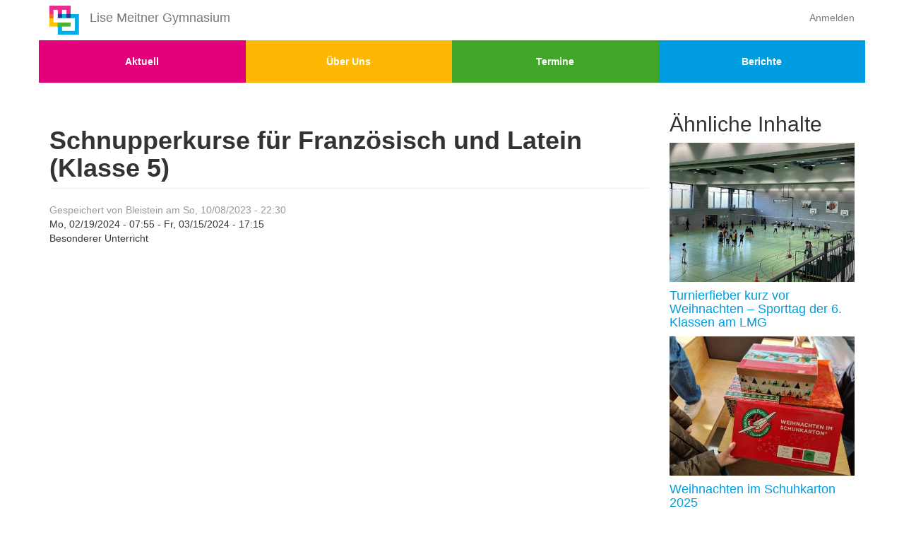

--- FILE ---
content_type: text/html; charset=UTF-8
request_url: https://www.lmg-remseck.de/de/node/2664
body_size: 22703
content:
<!DOCTYPE html>
<html  lang="de" dir="ltr">
  <head>
    <meta charset="utf-8" />
<meta name="Generator" content="Drupal 9 (https://www.drupal.org)" />
<meta name="MobileOptimized" content="width" />
<meta name="HandheldFriendly" content="true" />
<meta name="viewport" content="width=device-width, initial-scale=1.0" />
<link rel="icon" href="/sites/default/files/logo/lmg-logo-48_0.png" type="image/png" />
<link rel="canonical" href="http://www.lmg-remseck.de/de/node/2664" />
<link rel="shortlink" href="http://www.lmg-remseck.de/de/node/2664" />

    <title>Schnupperkurse für Französisch und Latein (Klasse 5) | Lise Meitner Gymnasium</title>
    <link rel="stylesheet" media="all" href="/sites/default/files/css/css_iP7U6JaEXsJW-gaMPK8y2ZpDvfeCW9jWeApxQXIFTlk.css" />
<link rel="stylesheet" media="all" href="/sites/default/files/css/css_mTrry_ITtKerqd2n-b5rOaFhpO_HsBizU4kxmpSIZVU.css" />

    
  </head>
  <body class="path-node page-node-type-bericht navbar-is-static-top has-glyphicons">
    <a href="#main-content" class="visually-hidden focusable skip-link">
      Direkt zum Inhalt
    </a>
    
      <div class="dialog-off-canvas-main-canvas" data-off-canvas-main-canvas>
              <header class="navbar navbar-default navbar-static-top" id="navbar" role="banner">
              <div class="container">
            <div class="navbar-header">
          <div class="region region-navigation">
          <a class="logo navbar-btn pull-left" href="/de" title="Startseite" rel="home">
      <img src="/sites/default/files/logo/lmg-logo-42.png" alt="Startseite" />
    </a>
        <a class="name navbar-brand" href="/de" title="Startseite" rel="home">Lise Meitner Gymnasium</a>
    
  </div>

                          <button type="button" class="navbar-toggle collapsed" data-toggle="collapse" data-target="#navbar-collapse" aria-expanded="false">
            <span class="sr-only">Toggle navigation</span>
            <span class="icon-bar"></span>
            <span class="icon-bar"></span>
            <span class="icon-bar"></span>
          </button>
              </div>

                    <div id="navbar-collapse" class="navbar-collapse collapse">
            <div class="region region-navigation-collapsible">
    <nav role="navigation" aria-labelledby="block-lmgbootstrap-account-menu-menu" id="block-lmgbootstrap-account-menu">
            <h2 class="sr-only" id="block-lmgbootstrap-account-menu-menu">Benutzermenü</h2>

      
      <ul class="menu menu--account nav navbar-nav navbar-right">
                      <li class="first last">
                                        <a href="/de/profil/login" data-drupal-link-system-path="profil/login">Anmelden</a>
              </li>
        </ul>
  

  </nav>

  </div>

        </div>
                    </div>
      

                              <div id="main-menu" class="container">
              <div class="region region-menu">
    <nav role="navigation" aria-labelledby="block-menu1-menu" id="block-menu1">
            
  <h2 class="visually-hidden" id="block-menu1-menu">Menu 1</h2>
  

        
      <ul class="menu menu--menu-1 nav">
                      <li class="expanded dropdown first last">
                                                                    <a href="/de" class="dropdown-toggle" data-toggle="dropdown" data-drupal-link-system-path="&lt;front&gt;">Aktuell <span class="caret"></span></a>
                        <ul class="dropdown-menu">
                      <li class="first">
                                        <a href="https://www.lmg-remseck.de/de/node/2475">Ganztagesprogramm 2025/26</a>
              </li>
                      <li>
                                        <a href="https://www.lmg-remseck.de/sites/default/files/community/alle_Klassen_ab_22_9.pdf">Aktuelle Stundenpläne (gültig seit 22.09.2025)</a>
              </li>
                      <li>
                                        <a href="https://www.lmg-remseck.de/de/node/2707">Deutschland-Ticket JugendBW</a>
              </li>
                      <li>
                                        <a href="https://www.lisemeitnergymnasium.de/">Lise trainiert</a>
              </li>
                      <li>
                                        <a href="https://lmg.schulconnect.app/">Schüleremail</a>
              </li>
                      <li>
                                        <a href="/sites/default/files/community/v-plan/index.html">Vertretungsplan</a>
              </li>
                      <li>
                                        <a href="https://bw.schule/">LMG Moodle</a>
              </li>
                      <li class="last">
                                        <a href="https://www.schulmensa.net/Remseck/Vorbesteller/Default.aspx">Essensbestellung Mensa</a>
              </li>
        </ul>
  
              </li>
        </ul>
  

  </nav>
<nav role="navigation" aria-labelledby="block-menu2-menu" id="block-menu2">
            
  <h2 class="visually-hidden" id="block-menu2-menu">Menu 2</h2>
  

        
      <ul class="menu menu--menu-2 nav">
                      <li class="expanded dropdown first last">
                                                                    <a href="/de" class="dropdown-toggle" data-toggle="dropdown" data-drupal-link-system-path="&lt;front&gt;">Über Uns <span class="caret"></span></a>
                        <ul class="dropdown-menu">
                      <li class="first">
                                        <a href="/de/node/2418" data-drupal-link-system-path="node/2418">Kontakt &amp; Ansprechpartner</a>
              </li>
                      <li>
                                        <a href="/de/node/2422" data-drupal-link-system-path="node/2422">Rat &amp; Hilfe</a>
              </li>
                      <li>
                                        <a href="/de/dokumentation" data-drupal-link-system-path="dokumentation">Schulprogramm</a>
              </li>
                      <li>
                                        <a href="/de/node/2423" data-drupal-link-system-path="node/2423">Förderverein</a>
              </li>
                      <li class="expanded dropdown">
                                        <a href="/de/node/2424" data-drupal-link-system-path="node/2424">Schule PLUS - Außerunterrichtliches</a>
                        <ul class="dropdown-menu">
                      <li class="first">
                                        <a href="/de/node/2431" data-drupal-link-system-path="node/2431">AGs</a>
              </li>
                      <li>
                                        <a href="/de/node/2420" data-drupal-link-system-path="node/2420">Schüleraustausch</a>
              </li>
                      <li>
                                        <a href="/de/node/2432" data-drupal-link-system-path="node/2432">Studien- und Berufsorientierung</a>
              </li>
                      <li>
                                        <a href="/de/node/2433" data-drupal-link-system-path="node/2433">Wettbewerbe</a>
              </li>
                      <li>
                                        <a href="/de/node/2434" data-drupal-link-system-path="node/2434">Fördern und Fordern</a>
              </li>
                      <li>
                                        <a href="/de/node/2435" data-drupal-link-system-path="node/2435">Sozialcurriculum</a>
              </li>
                      <li>
                                        <a href="/de/node/2444" data-drupal-link-system-path="node/2444">Meitner Wear</a>
              </li>
                      <li class="last">
                                        <a href="/de/node/2443" data-drupal-link-system-path="node/2443">SMV</a>
              </li>
        </ul>
  
              </li>
                      <li>
                                        <a href="/de/node/2427" data-drupal-link-system-path="node/2427">Infos für aktuelle SchülerInnen</a>
              </li>
                      <li class="expanded dropdown">
                                        <a href="/de/node/2428" data-drupal-link-system-path="node/2428">Infos für zukünftige SchülerInnen &amp; Eltern</a>
                        <ul class="dropdown-menu">
                      <li class="first">
                                        <a href="/de/node/2502" data-drupal-link-system-path="node/2502">Anmeldung</a>
              </li>
                      <li class="last">
                                        <a href="/de/node/2503" data-drupal-link-system-path="node/2503">Profile und Sprachen</a>
              </li>
        </ul>
  
              </li>
                      <li>
                                        <a href="/de/node/2429" data-drupal-link-system-path="node/2429">Infos für die Öffentlichkeit</a>
              </li>
                      <li class="last">
                                        <a href="/de/node/2430" data-drupal-link-system-path="node/2430">Ausbildung am LMG</a>
              </li>
        </ul>
  
              </li>
        </ul>
  

  </nav>
<nav role="navigation" aria-labelledby="block-menu3-menu" id="block-menu3">
            
  <h2 class="visually-hidden" id="block-menu3-menu">Menu 3</h2>
  

        
      <ul class="menu menu--menu-3 nav">
                      <li class="expanded dropdown first last">
                                                                    <a href="/de/termine" class="dropdown-toggle" data-toggle="dropdown" data-drupal-link-system-path="termine">Termine <span class="caret"></span></a>
                        <ul class="dropdown-menu">
                      <li class="first">
                                        <a href="https://www.lmg-remseck.de/de/node/2808">Termine als Liste</a>
              </li>
                      <li>
                                        <a href="https://www.lmg-remseck.de/de/node/2820">Termine als Kalender</a>
              </li>
                      <li class="last">
                                        <a href="https://www.lmg-remseck.de/de/node/2819">Termine abonnieren</a>
              </li>
        </ul>
  
              </li>
        </ul>
  

  </nav>
<nav role="navigation" aria-labelledby="block-menu4-menu" id="block-menu4">
            
  <h2 class="visually-hidden" id="block-menu4-menu">Menu 4</h2>
  

        
      <ul class="menu menu--menu-4 nav">
                      <li class="first last">
                                        <a href="/de/berichte" data-drupal-link-system-path="berichte">Berichte</a>
              </li>
        </ul>
  

  </nav>

  </div>

          </div>
              

    </header>
  
  <div role="main" class="main-container container js-quickedit-main-content">
    <div class="row">

                              <div class="col-sm-12" role="heading">
              <div class="region region-header">
    <div data-drupal-messages-fallback class="hidden"></div>

  </div>

          </div>
              
            
                  <section class="col-sm-9">

                
                                      
                  
                          <a id="main-content"></a>
            <div class="region region-content">
        <h1 class="page-header">
<span>Schnupperkurse für Französisch und Latein (Klasse 5)</span>
</h1>

  
<article data-history-node-id="2664" role="article" class="bericht full clearfix">

  
    

      <footer>
      <article>
  </article>

      <div class="author">
        Gespeichert von 
<span><span>Bleistein</span></span>
 am 
<span>So, 10/08/2023 - 22:30</span>
        
      </div>
    </footer>
  
  <div class="content">
    
      <div class="field field--name-field-termine field--type-daterange field--label-hidden field--items">
              <div class="field--item"><time datetime="2024-02-19T06:55:00Z">Mo, 02/19/2024 - 07:55</time>
 - <time datetime="2024-03-15T16:15:00Z">Fr, 03/15/2024 - 17:15</time>
</div>
          </div>
  
            <div class="field field--name-field-tags field--type-entity-reference field--label-hidden field--item">Besonderer Unterricht</div>
      
  </div>

</article>


  </div>

              </section>

                              <aside class="col-sm-3" role="complementary">
              <div class="region region-sidebar-second">
    <section class="views-element-container block block-views block-views-blockberichte-block-1 clearfix" id="block-views-block-berichte-block-1">
  
      <h2 class="block-title">Ähnliche Inhalte</h2>
    

      <div class="form-group"><div class="view view-berichte view-id-berichte view-display-id-block_1 js-view-dom-id-7fa5fc94f5b35d9698a7acf3eb9c3d5682a3f40a4eba48e0a928a5a575a1b3da">
  
    
      
      <div class="view-content">
          <div class="row"><div class="col-md-12">  <a href="/de/node/2926" hreflang="de"><img loading="lazy" src="/sites/default/files/styles/large/public/images/2025-12/Sporttag_1.jpeg?itok=v8yANczy" width="480" height="360" alt="" class="img-responsive" />

</a>
<h4><a href="/de/node/2926" hreflang="de">Turnierfieber kurz vor Weihnachten – Sporttag der 6. Klassen am LMG</a></h4></div></div>
    <div class="row"><div class="col-md-12">  <a href="/de/node/2922" hreflang="de"><img loading="lazy" src="/sites/default/files/styles/large/public/images/2025-11/20251113_114619.jpg?itok=XuGaw0vv" width="480" height="360" alt="" class="img-responsive" />

</a>
<h4><a href="/de/node/2922" hreflang="de">Weihnachten im Schuhkarton 2025</a></h4></div></div>
    <div class="row"><div class="col-md-12">  <a href="/de/node/2897" hreflang="de"><img loading="lazy" src="/sites/default/files/styles/large/public/images/2025-07/PXL_20250605_091816331.jpg?itok=5JF0Yl3o" width="480" height="360" alt="" class="img-responsive" />

</a>
<h4><a href="/de/node/2897" hreflang="de">Kuchen essen und Gutes tun – Unser Kuchenverkauf</a></h4></div></div>
    <div class="row"><div class="col-md-12">  <a href="/de/node/2893" hreflang="de"><img loading="lazy" src="/sites/default/files/styles/large/public/images/2025-06/FotomemoriesJ2_Deutsch_Le01.jpg?itok=nuOQVIxo" width="480" height="360" alt="" class="img-responsive" />

</a>
<h4><a href="/de/node/2893" hreflang="de">Time to say goodbye: LMG Memories der J2</a></h4></div></div>
    <div class="row"><div class="col-md-12">  <a href="/de/node/2873" hreflang="de"><img loading="lazy" src="/sites/default/files/styles/large/public/images/2025-03/bild%20zertifikatsklausur.jpg?itok=7-ClqThy" width="480" height="360" alt="" class="img-responsive" />

</a>
<h4><a href="/de/node/2873" hreflang="de">Noch mehr Mathe? JA! </a></h4></div></div>

    </div>
  
          </div>
</div>

  </section>


  </div>

          </aside>
                  </div>
  </div>

      <footer class="footer" role="contentinfo">
      <div class=" container">
          <div class="region region-footer">
    <section id="block-lmgbootstrap-info" class="block block-block-content block-block-content743ca934-0f6c-4dcb-9acd-8e2bbc8d36b3 clearfix">
  
    

      
            <div class="field field--name-body field--type-text-with-summary field--label-hidden field--item"><p><img class="img-responsive" src="/sites/default/files/logo/lmg-logo-42.png" /></p>
<p><strong>Lise-Meitner-Gymnasium</strong><br />
Meslay-du-Maine-Str. 26<br />
71686 Remseck am Neckar 
</p></div>
      
  </section>

<nav role="navigation" aria-labelledby="block-lmgbootstrap-footer-menu" id="block-lmgbootstrap-footer">
            
  <h2 class="visually-hidden" id="block-lmgbootstrap-footer-menu">Fußbereichsmenü</h2>
  

        
      <ul class="menu menu--footer nav">
                      <li class="first">
                                        <a href="/de/node/2442" data-drupal-link-system-path="node/2442">Impressum</a>
              </li>
                      <li>
                                        <a href="/de/node/2418" data-drupal-link-system-path="node/2418">Kontakt</a>
              </li>
                      <li class="last">
                                        <a href="/de" data-drupal-link-system-path="&lt;front&gt;">Startseite</a>
              </li>
        </ul>
  

  </nav>

  </div>

      </div>
    </footer>
  
  </div>

    
    <script type="application/json" data-drupal-selector="drupal-settings-json">{"path":{"baseUrl":"\/","scriptPath":null,"pathPrefix":"de\/","currentPath":"node\/2664","currentPathIsAdmin":false,"isFront":false,"currentLanguage":"de"},"pluralDelimiter":"\u0003","suppressDeprecationErrors":true,"ajaxPageState":{"libraries":"bootstrap\/popover,bootstrap\/tooltip,core\/drupal.dialog.ajax,custom_misc\/custom_misc,filter\/caption,system\/base,views\/views.module","theme":"lmgbootstrap","theme_token":null},"ajaxTrustedUrl":[],"bootstrap":{"forms_has_error_value_toggle":1,"tooltip_enabled":1,"tooltip_animation":1,"tooltip_container":"body","tooltip_delay":"0","tooltip_html":0,"tooltip_placement":"auto left","tooltip_selector":"","tooltip_trigger":"hover","popover_enabled":1,"popover_animation":1,"popover_auto_close":1,"popover_container":"body","popover_content":"","popover_delay":"0","popover_html":0,"popover_placement":"right","popover_selector":"","popover_title":"","popover_trigger":"click"},"user":{"uid":0,"permissionsHash":"d398e475ebe9b7624067dc3902f1546365177e8b575197fa9dc19e5ae92d399c"}}</script>
<script src="/core/assets/vendor/jquery/jquery.min.js?v=3.6.2"></script>
<script src="/core/assets/vendor/underscore/underscore-min.js?v=1.13.6"></script>
<script src="/core/misc/polyfills/nodelist.foreach.js?v=9.5.0"></script>
<script src="/core/misc/polyfills/element.matches.js?v=9.5.0"></script>
<script src="/core/misc/polyfills/object.assign.js?v=9.5.0"></script>
<script src="/core/assets/vendor/css-escape/css.escape.js?v=1.5.1"></script>
<script src="/core/assets/vendor/es6-promise/es6-promise.auto.min.js?v=4.2.8"></script>
<script src="/core/assets/vendor/once/once.min.js?v=1.0.1"></script>
<script src="/core/assets/vendor/jquery-once/jquery.once.min.js?v=9.5.0"></script>
<script src="/core/misc/drupalSettingsLoader.js?v=9.5.0"></script>
<script src="/sites/default/files/languages/de_REHDQwrgj9Kb153ZZS2-UE85z-VE5inf6Tvv4Ik-RAY.js?s8jbt9"></script>
<script src="/core/misc/drupal.js?v=9.5.0"></script>
<script src="/core/misc/drupal.init.js?v=9.5.0"></script>
<script src="/core/assets/vendor/jquery.ui/ui/version-min.js?v=9.5.0"></script>
<script src="/core/assets/vendor/jquery.ui/ui/data-min.js?v=9.5.0"></script>
<script src="/core/assets/vendor/jquery.ui/ui/disable-selection-min.js?v=9.5.0"></script>
<script src="/core/assets/vendor/jquery.ui/ui/form-min.js?v=9.5.0"></script>
<script src="/core/assets/vendor/jquery.ui/ui/jquery-patch-min.js?v=9.5.0"></script>
<script src="/core/assets/vendor/jquery.ui/ui/scroll-parent-min.js?v=9.5.0"></script>
<script src="/core/assets/vendor/jquery.ui/ui/unique-id-min.js?v=9.5.0"></script>
<script src="/core/assets/vendor/jquery.ui/ui/focusable-min.js?v=9.5.0"></script>
<script src="/core/assets/vendor/jquery.ui/ui/ie-min.js?v=9.5.0"></script>
<script src="/core/assets/vendor/jquery.ui/ui/keycode-min.js?v=9.5.0"></script>
<script src="/core/assets/vendor/jquery.ui/ui/plugin-min.js?v=9.5.0"></script>
<script src="/core/assets/vendor/jquery.ui/ui/safe-active-element-min.js?v=9.5.0"></script>
<script src="/core/assets/vendor/jquery.ui/ui/safe-blur-min.js?v=9.5.0"></script>
<script src="/core/assets/vendor/jquery.ui/ui/widget-min.js?v=9.5.0"></script>
<script src="/core/assets/vendor/jquery.ui/ui/widgets/controlgroup-min.js?v=9.5.0"></script>
<script src="/core/assets/vendor/jquery.ui/ui/form-reset-mixin-min.js?v=9.5.0"></script>
<script src="/core/assets/vendor/jquery.ui/ui/labels-min.js?v=9.5.0"></script>
<script src="/core/assets/vendor/jquery.ui/ui/widgets/mouse-min.js?v=9.5.0"></script>
<script src="/core/assets/vendor/jquery.ui/ui/widgets/checkboxradio-min.js?v=9.5.0"></script>
<script src="/core/assets/vendor/jquery.ui/ui/widgets/draggable-min.js?v=9.5.0"></script>
<script src="/core/assets/vendor/jquery.ui/ui/widgets/resizable-min.js?v=9.5.0"></script>
<script src="/core/assets/vendor/jquery.ui/ui/widgets/button-min.js?v=9.5.0"></script>
<script src="/core/assets/vendor/jquery.ui/ui/widgets/dialog-min.js?v=9.5.0"></script>
<script src="/core/assets/vendor/tabbable/index.umd.min.js?v=5.3.3"></script>
<script src="/themes/lmgbootstrap/bootstrap/js/affix.js?s8jbt9"></script>
<script src="/themes/lmgbootstrap/bootstrap/js/alert.js?s8jbt9"></script>
<script src="/themes/lmgbootstrap/bootstrap/js/button.js?s8jbt9"></script>
<script src="/themes/lmgbootstrap/bootstrap/js/carousel.js?s8jbt9"></script>
<script src="/themes/lmgbootstrap/bootstrap/js/collapse.js?s8jbt9"></script>
<script src="/themes/lmgbootstrap/bootstrap/js/dropdown.js?s8jbt9"></script>
<script src="/themes/lmgbootstrap/bootstrap/js/modal.js?s8jbt9"></script>
<script src="/themes/lmgbootstrap/bootstrap/js/tooltip.js?s8jbt9"></script>
<script src="/themes/lmgbootstrap/bootstrap/js/popover.js?s8jbt9"></script>
<script src="/themes/lmgbootstrap/bootstrap/js/scrollspy.js?s8jbt9"></script>
<script src="/themes/lmgbootstrap/bootstrap/js/tab.js?s8jbt9"></script>
<script src="/themes/lmgbootstrap/bootstrap/js/transition.js?s8jbt9"></script>
<script src="/themes/lmgbootstrap/js/script.js?s8jbt9"></script>
<script src="/themes/bootstrap/js/drupal.bootstrap.js?s8jbt9"></script>
<script src="/themes/bootstrap/js/attributes.js?s8jbt9"></script>
<script src="/themes/bootstrap/js/theme.js?s8jbt9"></script>
<script src="/modules/custom/custom_misc/js/lise_trainiert.js?s8jbt9"></script>
<script src="/themes/bootstrap/js/popover.js?s8jbt9"></script>
<script src="/themes/bootstrap/js/tooltip.js?s8jbt9"></script>
<script src="/core/misc/progress.js?v=9.5.0"></script>
<script src="/themes/bootstrap/js/misc/progress.js?s8jbt9"></script>
<script src="/core/misc/jquery.once.bc.js?v=9.5.0"></script>
<script src="/core/assets/vendor/loadjs/loadjs.min.js?v=4.2.0"></script>
<script src="/core/misc/ajax.js?v=9.5.0"></script>
<script src="/themes/bootstrap/js/misc/ajax.js?s8jbt9"></script>
<script src="/core/misc/debounce.js?v=9.5.0"></script>
<script src="/core/misc/displace.js?v=9.5.0"></script>
<script src="/core/misc/jquery.tabbable.shim.js?v=9.5.0"></script>
<script src="/core/misc/position.js?v=9.5.0"></script>
<script src="/core/misc/dialog/dialog.js?v=9.5.0"></script>
<script src="/core/misc/dialog/dialog.position.js?v=9.5.0"></script>
<script src="/core/misc/dialog/dialog.jquery-ui.js?v=9.5.0"></script>
<script src="/core/modules/ckeditor5/js/ckeditor5.dialog.fix.js?v=9.5.0"></script>
<script src="/core/misc/dialog/dialog.ajax.js?v=9.5.0"></script>
<script src="/themes/bootstrap/js/misc/dialog.ajax.js?s8jbt9"></script>

  </body>
</html>
